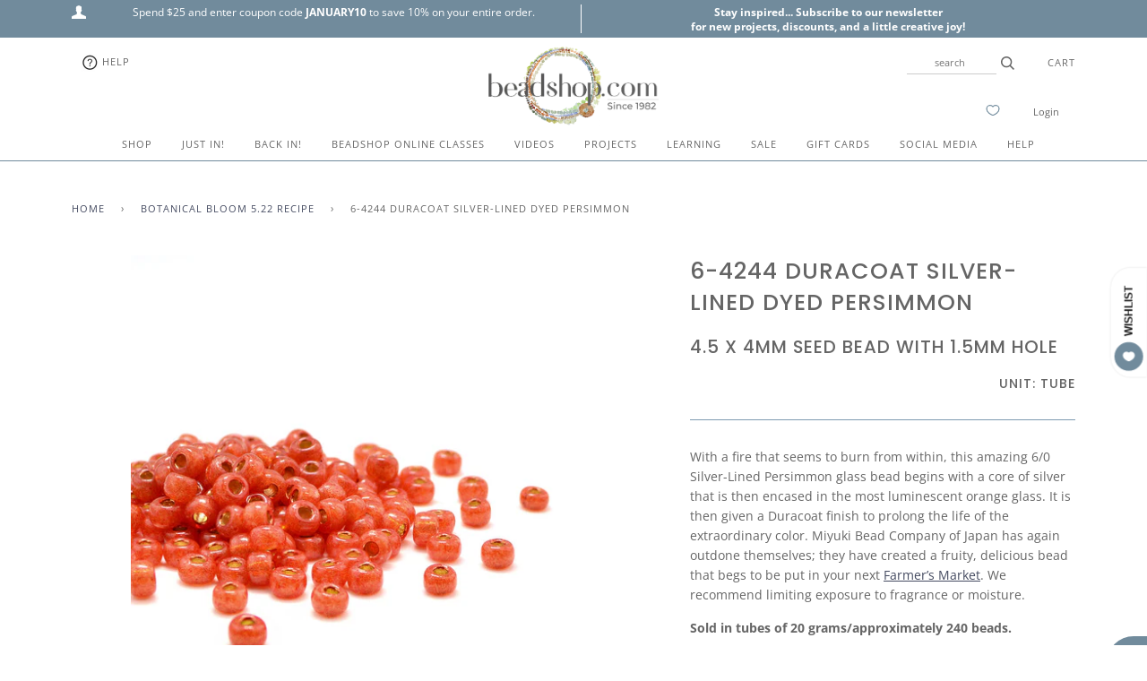

--- FILE ---
content_type: application/javascript; charset=utf-8
request_url: https://searchanise-ef84.kxcdn.com/preload_data.6N8U3M5f5Y.js
body_size: 10861
content:
window.Searchanise.preloadedSuggestions=['large hole beads','tila beads','tierra cast','metal beads','8/0 seed beads','6/0 seed beads','chinese knotting cord','superduo beads','11/0 seed beads','magnetic clasps','leather cord','8/0 miyuki seed beads','regular c-lon','micro c-lon','czechmates tiles','jump rings','ko thread','1.5mm leather cord','chinese knotting cord 0.5 mm','seed beads','picasso beads','silver beads','miyuki seed beads 11/0','nunn design','fine c-lon','5mm leather','memory wire','miyuki tila','czech fire polish glass beads','turquoise beads','o beads','magnetic clasp','briolette gems','bracelet buttons','green girl','shadow beads','tuff cord','little shadows','bugle beads','large hole','crimp beads','sliders for leather','padres beads','roller beads','tribal and trade beads','metal buttons','crimp tubes','4mm beads','craft wire','monthly mix','4mm czech fire polish glass beads','copper beads','silver charms','delica beads','picasso seed beads','bracelet clasps','silver chain','surfer cord','tube beads','miyuki seed beads','spacer beads','czech beads','czech glass buttons','super duo beads','cube beads','tile beads','earring findings','c lon','gemstone beads','transition beads','rondelle beads','gold beads','drop beads','melon beads','waxed linen','tuff cord size 1','6/0 miyuki seed beads','monthly mixes','red beads','6mm beads','fresh water pearls','size 11 delicas','5mm rondelles','sterling silver','blue beads','bracelet charms','magnetic clasps for leather','ear wires','half tila beads','tierra heishi','6/0 picasso seed beads','pink beads','irish waxed linen','popcorn padres','miyuki delica','large hole pearls','2mm beads','end caps','8mm beads','3mm beads','regular clon','macrame projects','zap glue','hematite beads','bead mixes','crimp covers','ultra suede','bead mix','micro c-lon colors','slider beads','bollywood macrame bracelets','matubo beads','glass beads','beading needles','wood beads','leather wrap bracelet','tribal beads','silver buttons','griffin silk','bead caps','wire guardians','green beads','clon regular','padre beads','rose gold','briolette beads','green girl studios','soft flex','bead loom','11/0 miyuki delica','all kits','flat leather','vintage finds collection','pearl beads','superduos beads','flower beads','strap leather','antique copper','tahoe wrap bracelet','black beads','bracelet kits','c-lon regular','indian leather','8mm rondelles','silk thread','c lon regular','6mm czech glass beads','kumihimo projects','wrap bracelet kits','bollywood bracelets','chinese knotting cord 4mm','5mm flat leather','crystal beads','cymbals findings','purple beads','english cuts','heishi beads','czech glass','brass beads','metal seed beads','thread burner','4mm fire polish','aged czech picasso','copper chain','matubo beads 2/0','bead loom projects','dakota stones','fire polish','greek leather','half tila','poetry bracelet project','oval jump rings','gold chain','miyuki delicas 11/0','czech glass drops','english cut beads','big shadows','size 8 seed beads','wheat chain','wrap bracelet','micro clon','1.5mm indian leather','head pins','fine clon','pony beads','vintage finds','happy donuts','yellow beads','5mm strap leather','miyuki cubes','crimp ends','miyuki tila beads','gem stones','big hole beads','little shadows metal beads','antique silver','leather sliders','antique brass','freshwater pearls','6mm melons','tierracast charms','bead retreat','gem duos','love of lydia','project tray inserts','tiny tassels','hana thread','pony express','cord ends','square beads','swarovski crystals','matte beads','tribal heishi','large hole metal beads','trade beads','white beads','seed bead mixes','para wire','orange beads','how to macrame','nunn design collection','monthly bead mixes','1.5mm leather','czech roller beads','half tilas','kimono cord','micro c lon','stone pendants','ko threads','charms and pendants','sterling silver beads','czechmates tile beads','tricks to laddering','barrel beads','amethyst beads','stringing materials','odyssey bracelet project','surfer cord 1.5mm','3mm czech fire polish glass beads','shadows metal beads','duracoat galvanized seed beads','lobster clasp','macrame board','seed beads 8/0','compassion suede','english cut','silk wrap','size 8/0 seed beads','swivel clasp','rose quartz','size 11 seed beads','guru beads','nylon braided cord','leather clasps','miyuki tilas','earring component','metal spacers','bollywood earrings','3mm czech','flexible eye needles','copper charms','mala beads','popcorn padres beads','brick stitch','brass charms','seed beads 6/0','bead board','size 6 seed beads','soft flex collection','jump ring','carrier beads','8mm round beads','bead cap','two hole beads','o beads czech','round beads','seed bead','4 ply irish waxed linen','dragon scales','ladder bracelet','chinese knotting cord 5mm','loom projects','tahoe bracelet','bead retreat info','ashanti saucer','color study','free tip friday','sand cast','spindle beads','end cap','sea glass','african beads','parawire wire','miyuki 6/0 seed beads','wampum beads','rice beads','braided leather','distressed leather','memory wire projects','large beads','tuff cord size 3','pearl knotting','leather wrap bracelet kits','metal pendants','czech tiles','10mm beads','czech mix','end tips','saturn beads','knotting cord','faceted rondelles','thread zap','czech glass beads','seed beads 11/0','hex beads','ghana glass','toggle clasp','crochet projects','magnetic bracelet clasps','11/0 delica beads','herringbone wrap bracelet','bead crochet','peyote stitch','pony express beads','project tray','jasper beads','silver button','transitions beads','15/0 seed beads','west county cuff','earring kits','earring hoops','czech superduo beads','gemduo beads','2mm leather','surfer cord 1.0mm','6mm round beads','tierra charms','10 mm leather','size 15 seed beads','tube bead','french wire','5mm sliders','mosaic wrap bracelet','1mm leather','copper button','flat beads','tierracast beads','nylon cord','mood beads','matte seed beads','miyuki drops','teardrop bauble','czech drops','odyssey bracelet','aged czech picasso beads','1.5 mm leather cord','seed bead mix','leather findings','jewel loom','lobster clasps','bugles beads','circle back chain','2 hole beads','swivel clasps','mini hoop','bronze beads','closed jump rings','miyuki delicas','jade beads','african trade beads','large hole bead','fine line','briolettes beads','infinity stitch','soldered jump rings','crimp bead','skill builder','daisy spacer','hematite 2mm','serpentine beads','6 mm beads','c lon fine','coiled spacers','czech buttons','faceted gemstone beads','memory wire bracelet','brass chain','metallic leather','love of lydia chain','disc beads','faceted beads','5 mm leather','toggle clasps','drops beads','prairie bracelet','c-lon fine','aged wampum beads','1mm leather cord','amazonite beads','aged czech','baroque pearls','labradorite bead','miyuki beads','sisterhood bracelet project','all tilas','rustico chain','sea glass beads','round and round','bead tools','fine line chain','5mm leather strap','faceted drops','in the garden wrap bracelet','goddess bracelet','1.5 leather cord','how to silk wrap','waxed cord','focal beads','heart beads','tila mix','tricks to laddering video','glass buttons','beading thread','pendant bead','coral beads','xuron tools','bead retreat in','leaf beads','5mm clasp','star cut stones','10 mm beads','large hole beads for leather cord','softflex wire','5 wrap tahoe project','transitions beads silver','2/0 matubo beads','color study bracelet','tiny tassel','lava beads','3mm melons','1.5 indian leather','hematite cut cubes','currents beads','moonstone beads','crochet hook','slide tube','west african mix','poetry bracelet','11/0 metal seed beads','wrap bracelets','poetry project','prairie wrap bracelet','design board','tierracast buttons','stretch magic','clamshell end tip','too seed beads','bead crochet project','sixth sense','3mm fire polish','seashore wrap bracelet','aged picasso','gs hypo cement','odyssey projects','classic end tips','itsa lotta leather','round leather','green girl charms','wish list','5mm chinese knotting cord','antique silver chain','zap jewelry glue','evolve crimp','montana blue','deerskin lace','pink seed beads','mirage beads','super duos beads','west county cuff project','cleo clasp','griffin silk size 4','czech o beads','8/0 duracoat galvanized seed beads','string on','earring wires','tuff cord 1','star cut','expedition bracelet','buttons with shank','silver charm','leather strap','8 seed beads','brown beads','vintage beads','cut cubes','tricks to looming','gold metal beads','shank buttons','copper buttons','big eye needles','4 mm beads','leather clasp','how to knot a mala','czech mates tiles','teardrop beads','silver seed beads','copper wire','clamshell end tips','blue seed beads','melons beads','chinese knotting','natural stone beads','bead embroidery','kumihimo cord','paperclip chain','silk cord','leather crimps','circles of','1.5 greek leather','griffin silk size 2','czech rondelles','ear wire','6mm fire polish','fine c lon','heart charms','2mm leather cord','bees wax','griffin silk size 6','tides out','5mm slider','metallic seed beads','monday closeouts','leather components','1.0 leather cord','hammered hoop','color collection purple','men bracelet project','end findings','bugle bead','born yesterday project','10mm leather','herringbone wrap','true 2 2mm czech fire polish beads','coin beads','across cultures','in the garden','cymbal collection','silver metal beads','brass buttons','gold filled','necklace kits','irish linen','miyuki 8/0 seed beads','red seed beads','satin gold','evolve beads','roller bead','opal beads','everything mix','tide\'s out','seashore superduo bracelet','alley mori','swarovski beads','small tassels','gold charms','garnet beads','bollywood bracelet','5mm leather cord','cotton cord','jumbo swivel','3 hole beads','copper clasp','antique brass beads','11/0 miyuki seed beads','hibiscus beads','pathways cuff bracelet','kate\'s favorite wrap','skill builder how to','bead boards','sand cast beads','greek leather cord','just in','tilas beads','rose gold beads','chexx beads','clay beads','parawire non-tarnish','oasis link','african turquoise','heishi bead','metal tube beads','tila beads wrap bracelet','gem duo','hematite rondelles','teal beads','czech seed beads','sisterhood bracelet','collapsible eye needles','i ching coins','8/0 metal seed beads','15 seed beads','nylon 0.5mm braided cord','metal spacer beads','2mm seed beads','lydia chain','stackable ladder bracelet project','potato pearls','bone beads','purple seed beads','japanese seed beads','bead tips','antique copper beads','dakota stone beads','tierra cast beads','clasps for leather','lotus charm','lots of leather','copper charm','gem cubes','danielle wickes','pearl button','free bead pattern','leather bracelet','herringbone wrap bracelet video','silver wire','quarter tilas','oval beads','kate\'s favorite','tila mixes','fancy pants','elastic cord','soft flex wire','czechmate tiles','1.5 mm leather','cuff bracelet','slide clasp','beads with two holes','c-lon micro','rollers beads','round leather cord','leather slider','4mm rondelles','silver spacer beads','8mm chinese knotting cord','s lon','across cultures bracelet','connector beads','indian leather 1.0mm','labradorite beads','pathways cuff bracelet project','leather ends','pi discs','infinity laddering stitch','bead weaving','3 mm beads','fireline thread','java glass','bead storage','silver lined','ashanti saucers all','foldover crimp','bead sizing','string on round','lapis beads','silk wrapping','miyuki delica 11/0','chinese knotting cord 8mm','foldover crimps','turquoise picasso','ribbon crimp','silver tube beads','delica duracoat','silver clasp','tierra cast charms','gold clasp','brass button','wall knot','wire tools','transitions crimp beads','8 mm round beads','chain by the foot','bead tray','regular c lon','pyrite beads','s lon thread','gold seed beads','5mm beads','agate beads','11 seed beads','stretch bracelets','earring wire','keyhole chain','bezel briolette','red jasper','earring project','herringbone ladder','class handouts','6/0 matte seed beads','flower bead','copper findings','french bullion','6mm round','squash blossom','flower child','crimp cover','4mm round','bicone beads','little shadow','pearl mix','4mm round beads','flower button','guru bead','true2 czech','bead strands','heart charm','glass bead','born yesterday','lapis lazuli','miyuki cube beads','metallic beads','tiger eye','wire guardian','silver lined seed beads','dancer earrings','6mm jump rings','crimp tool','jade rings','size 6/0 seed beads','sterling silver wire','look book','waxed irish linen','tierra cast buttons','ghana glass beads','duracoat galvanized','10mm magnetic clasps for leather','antique brass chain','in the garden wrap bracelet project','daisy spacers','2 hole czech glass beads','wire guard','carnelian beads','gold charm','18 gauge wire','mosaic 4 wrap bracelet','beads for leather','kimono cord projects','magnet clasp','5 wrap tahoe','round metal beads','macrame cord','gray beads','leather 5mm','japanese bugle beads','puffy rondelle','circle back','swivel lobster','yellow seed beads','thread zap 2','semi precious beads','chinese knotting cord mm','leaf charm','0.8 chinese knotting cord','silver bead','looming projects','mala bracelet','stone beads','sisterhood kit','wire wrapping','strong point','bead mat','glass button','bar beads','miyuki seed beads 8/0','wooden beads','apple watch','6mm czech fire polish glass beads','miyuki seed beads 6/0','jbb findings','o rings','czechmates bars','blue glass beads','fine c-lon colors','men bracelet','cord end','leather crimp','rose beads','stretch cord','suede cord','8/0 picasso seed beads','4mm czech beads','3mm crimp covers','distressed end caps','apple watch connectors','green seed beads','miyuki drop beads','string on tube','button pearl','beach glass','brick beads','setting the mood','round and round clasp','shell bead','english beading needles','picture jasper','viking knit','0.5 chinese knotting cord','matte metallic','antique copper chain','black leather','entwined bracelet','donut bead','red picasso','czech button','deep dish design board','star beads','5mm rondelle','2/0 seed beads','4mm fire polish glass beads','superduo mix','hypo glue','ashanti saucers','pi disc vintage finds','chinese cord','czech fire polish','triangle beads','8/0 delica beads','feel good','one g thread','flush cutters','memory wire cutters','silver tubes','full moon glass','clear beads','2 mm beads','earrings projects','tila bead','black onyx','7mm rondelles','super duos','gold wire','sterling silver charms','glass pearls','parallel pliers','cymbal kanava','leafy toggle','expedition project','ribbon ends','slide tube clasps','beadshop studio','czech glass button','gemstones beads','quarter tila','5mm round leather','rainbow beads','float necklace','hook clasp','150 seed beads','leather cord ends','8/0 seed bead','niobium ear wires','alley mori projects','slide tubes','pewter beads','tierra daisy','deep dish design tray','5mm leather clasps','crazy lace agate','delica seed beads','hoop earrings','thread snips','size 6 beads','fine bullion','copper jump rings','czech flower','nymo thread','eye pins','spooled silk','picasso seed beads 8/0','miyuki 11/0 seed beads','tahoe wrap bracelet kits','16 gauge wire','natural stone','bird beads','quartz beads','hemp cord','table cut beads','appalachian trail','rice pearls','facebook live','hypo cement','20 gauge wire','goddess bracelet project','evolve crimp beads','rectangle beads','metal tubes','6mm fire polish beads','czech picasso beads','aqua beads','buddha amulet','miyuki spacer beads','gemstones on sale','metal rings','crimp beads for leather','5mm czech rondelles','long beads','gooseberry beads','yellow bead','1 mm leather','6mm czech beads','czech mates','harvest time wrap','czech flower beads','slider bead','aquamarine beads','ckc 5mm','stainless steel','episode notes','8/0 blue seed beads','hammered teardrop','miyuki 11/0 delicas','cross charms','6/0 seed bead','twist beads','8/0 matte seed beads','4mm druks','beaded beads','full tila beads','clon fine','donut beads','saucer beads','tree of life','faceted hematite rondelle','book of kells','stretchy bracelets','miyuki cube','braided cord','brass bead','lantern earrings','brass charm','faceted ovals','poetry in pearls','5mm jump rings','peridot beads','5 chinese knotting cord','water lily','hex bead','setting the mood wrap project','beading wire','trail end bracelet','super duo projects','czech glass rondelles','shank button','bollywood macrame bracelets how to','transition bead','crimp end','barrel bead','chakra beads','nunn design hoop','tribal and trade','bollywood bracelets project','c lon thread','endless love chain','garnet red beads','size 8 seed bead','rat tail','garden wrap bracelet','ultimate design board','fold over crimps','bee charm','aged wampum','4 mm bead','om charms','6mm melon beads','miyuki delica seed beads 11/0','itsy bottle','cuties clasp','pink opal','dakota stone','odyssey bracelet projects','czech drop beads','custom mix','river shannon','fresh water pearls beads','gold button','5mm sliders for leather','brown leather','hammertone ring','links and connectors','pi disc','parawire copper','curated collection','old coin','peyote ombre','mini hoops','o peyote project','gold filled beads','big hole','duo beads','10mm flat leather','strong point bracelet','new england wood','ball chain','metal slider beads','how to wire wrap a briolette','czech tile beads','lotus bead','duo bead','toho seed beads','4mm bead','evil eye','6/0 metal seed beads','brick stitch pattern','leather end caps','tapestry project','bail for pendant','leather 1.5mm','table cut','christmas beads','gold buttons','seed bead 11/0','8 mm beads','hill tribe','leather bracelets','6mm rounds','sterling silver chain','pink leather','large hole gemstones','orange seed beads','boho bracelet','spr3 beads','color study project','2mm czech glass','spacers beads','blue leather','black seed beads','oasis links','christmas tree','push clasp','ckc 8mm','rocaille beads','bead sale','crystal ab','3mm rondelles','8mm czech glass rondelles','surfers cord','pearl knotting project','leafy loop','amber beads','miyuki mix','dog bone','trails end','5mm ribbon end','double drill','hex cut','citrine beads','frosted op glazed rainbow','1 mm leather cord','nunn round hoop','8/0 silver seed beads','flash sale friday','copper seed beads','brick stitch earring','fire polish beads','waxed cotton cord','seed bead with 1.1mm hole','beading chain','peanut beads','sea foam','toho beads','c lon micro','slice of life','miyuki baroque pearl','bracelet kit','wax linen','temple beads','miyuki 8/0 seed bead','crimp tube','end crimp','miyuki 11/0 round seed beads','baroque pearl','rolo chain','czech mixes','tuff cord 2','silicone slider bead','lavender beads','topaz beads','c-lon cord','silk knotting thread','mother of pearl','2 hole superduo','crow beads','beading board','turquoise green','cool luke','special delivery clasp','tin cup','shell beads','24 gauge wire','5 stitch wrap bracelet','little lobster','silver clasps','gray seed beads','recycled glass beads','6 mm czech glass','cord ends for leather','nunn designs','dancer earrings project','glue for leather','white seed beads','in the garden project','grey beads','too 8/0 seed bead','tierracast charm','leather projects','brass clasp','run along chain','mosaic wrap','open jump rings','moon phases','antique silver beads','micro macrame','petite distressed end caps','chain nose pliers','miyuki drop','button clasp','4mm rounds','loom pattern','metal slider','wickes fringe','5mm magnetic clasp','gift card','metal charms','metal bead','yellow jade','halloween beads','miyuki spacers','botswana agate','large hole pearl','home run','kates favorite wrap bracelet','fancy jasper','leather bracelet kits','4mm crystal beads','water garden bracelet','tricks to looming video','matte opaque seed beads','4mm chinese knotting cord','4mm glass beads','blue bead','4mm czech','across cultures bracelet pattern','large hole glass beads','glass drop beads','in place','greek leather 1.5','center drilled ovals','gold plated','green bead','10 mm clasp','15/0 miyuki seed beads','honeycomb beads','how to add thread','distressed end cap','semi precious stones','two lanterns','tierracast button','6mm czech','5mm rondelle beads','bead stopper','bits and pieces project','barrel clasp','infinity stitch laddering','2mm hole beads','shadow beads metal','thai silver','monthly mix projects','super duo','sol gel','bracelet clasp','two hole','3mm round beads','moon button','gold jump rings','chinese knotting cord 0.8mm','cream beads','5mm clasp for leather','8mm czech glass beads','shadows beads','fine weight c-lon','how to ladder','braided leather cord','oval jump ring','tierracast kits','projects for bracelets','sapphire beads','bead crochet how to','brass wire','wrapped link chain','cabachons individually','beader showcase','bead thread','faceted barrel','sage wrap bracelet','nylon thread','zen of stringing','5 leather cord','macrame bracelet','cleo clasps','copper clasps','trail ride','size 11 delica beads','bitty dots','10mm clasp','time will tell','4mm czech glass','sea dive','twisted beads','8mm english cuts','apple watch band','clasp for leather','close outs','fire line','waxed linen cord','distressed denim','3mm ribbon end antique','antique brass clasps','cube bead','warrior serpentine','boho bib','5mm jump ring','lydia bracelet','glass leaves','smooth sailing','gypsy bracelet','string on bead','tube clasp','kate\'s mix','bead aware','bead looming','leather cord 1.5mm','temple spacers','big shadows metal beads','copper bead','gold bead','his hers bff','czech melons','project kits','tila bracelet','slide clasps','czech buttons glass','digital caliper','metal seed bead','medium bullion','knotting tweezers','crimp pliers','glass tube beads','fireline smoke','1.8mm cubes','coiled spacer','brass jump rings','queen size shadow','3 mm czech beads','matte metallic seed beads','head pin','size 8 beads','pro polish pads','tierracast heishi','carved stone','copper rose','crimping beads','too 8/0 round bead','nugget spacer','circle of bronze','miyuki beads 6/0','2.0mm leather','red glass beads','o bead','earring kit','tricks of the trade','6 seed beads','bead trays','home run slider','transition crimp beads','petite petal','danielle wickes fringe discs','made with love charm','black picasso','channel bead','wampum picasso tube beads','temple clasp','rice bead','monthly bead mix','red bead','mustard beads','c-lon micro cord','compadres project','green leather','matubo czech beads','1.5mm round indian leather','silver jump rings','storm series','double drill stones','leather cords','drop bead','end cones','garden path','6/0 blue seed beads','3mm bead','8mm seed beads','magnet clasps','regular c-lon colors','project leather wrap bracelet','hibiscus flower','feather charm','coil jump rings','hana threads','old pottery','db delica','old cameroon beads','wire cutters','trails end project','superduo duets','earring projects','silver shadows','shade bracelet','triangle trays','free tip friday blog','bead patterns','little lobster clasp','clear glass beads','tiger eye beads','book chain','cat beads','matte transparent','the bead table','jbb international','white bead','temperature project','lotta leather','star cut beads','czech rollers','evil eye beads','adding thread to ladder','wrapped link','right angle weave','slider clasp','end of year wrap','miyuki silver','modern woman','copper rings','flexible eye needle','faceted tube','smooth sailing chain','mandala button','silver sliders','new england wood beads','czech picasso','glass charm','ladder bracelets','gray leather','tough cord','lotus charms','leather 1.0mm','picasso mix','looped leather end','tierracast clasp','matte black beads','deep river wrap bracelet','round nose pliers','lobster claw','little shadows antique silver plate','silver chain by the foot','heart button','11/0 round seed beads','miyuki seed','craft wire 26 gauge','run along','round and round clasp hook','round hoops','tea rose','leather crimp bead','tapestry bracelet','seed bead loom','3mm cube beads','20mm leather','0.8mm chinese knotting cord','lariat-style necklace','superlon d thread','22 gauge wire','purple leather','chain silver','netted beads','aventurine beads','transparent seed beads','little lentil chain','project trays','8mm round','gatsby necklace','pathways bracelet','chinese knotting cord 0.4mm','mini mix','color study bracelet project','spacer bead','rondelles 8mm','delicas seed beads','deco wrap','12mm beads','chinese knotting cord 0.5mm','denim blue beads','hill tribe silver','clasps magnetic','moon button glass','ribbon end','crimps for leather','matte gold','dragonfly button','ckc 4mm','bead chain','pica so','wood bead','26 gauge wire','prairie wrap','miyuki 6/0 beads','beloved lotus','ruby beads','infinity laddering','5 mm rondelles','gold clasps','natural leather','3mm fire polish beads','across cultures design','long magatamas','beading mat','large beads with hole','daisy button','capped off','6mm bead','little keyhole chain','matte opaque','earring components','moss agate','bent nose pliers','olive beads','green garnet','janice project','fish beads','red creek jasper','copper head','close out','pewter button','7mm jump rings','family reunion','micro c-lon thread colors','2mm seed bead','cat charm','festival wrap','bracelet designs for men','ok thread','storage container','wood opalite','gem cube','box clasp','cross beads','tribal journey','hydria project','antique gold','cloisonné beads','wire wrapping a bead','matte black','dp drops','elastic cord bracelets','pearl buttons','micro c-lon thread','copper ring','stone disc','2mm round leather cord','rose quartz beads','drop hoops','wildfire thread','matte metallic bronze','bracelet projects','emily miller','ava beads','bead reamer','quarter tila beads','macrame stitch','sun and moon','bird charm','flush cutter','beaded bead','diamond beads','silver pendant','leather wrap','8/0 glass seed beads','miyuki half tila','jardin round','spiral rope','swarovski pearls','4 chinese knotting cord','charms silver','t pins','4mm cubes','emerald beads','fireline crystal','c lon cord','queen shadows','peach beads','miyuki picasso','i ching','color collection brown','end clasp','6mm glass beads','sb3 cubes','crimping tools','flash sale','8/0 green seed beads','ballymaloe bracelet','leather wrap bracelets','alabaster seed beads','out of africa','11/0 matte seed beads','10/0 seed beads','suede leather cord','czech mate tiles','swarovski crystal','year end wrap','large hole stone beads','extender chain','sweater weather','moody blue beads','kate\'s bracelet','crochet beading','timeless treasures necklace','perfect crimp','turquoise seed beads','chevron beads','oval crimp','popcorn padre','slice of life beads','blog post','tierracast crimp','king size shadows hex beads','tapestry looming','watch band','jewelry kits','5mm indian leather','pearl necklace','czech tile','deerskin leather','earth stones','square connector','crystal ab beads','aa c-lon','small swivel','embellished pendant','3mm melon beads','8 chinese knotting cord','illusion cuff','leather strap 5mm','red wood','crescent crimp ends','beloved lotus beads','stitch-in connector','duracoat seed beads','flower jade','ghana beads','big eye needle','silver rings','simplicity chain','macrame beads','cranberry beads','black tourmaline','smoky quartz','ancient clay beads','rondelles 5mm','prairie sliders','miyuki baroque','gemstone chips','live sales products','6mm bugle beads','gemstone rondelles','k o thread','2mm bead','indian leather 1.5mm','kates favorite wrap','kates favorite','0.4 chinese knotting cord','dakota beads','king shadows','family reunion bracelet','serpentine pendants','onyx beads','macrame bracelets','aquamarine celsian','young love','picasso 6/0 beads','navy blue beads','amber mystery','stepping stones','clon micro','gypsy leather','half circle','brittany ketcham','natural silk','glass drops','gunmetal bead','add cord to macrame','tricks to looming and bead weaving','thread zap per','4mm fire','dagger beads','wire earrings','african opal','bead wire','tear drop','janice projects','5 mm chinese knotting cord','off the cuff','parasol caps','beaded chain','float away','end tip','3mm cubes','ladder stitch','my fair lady','fold over crimp','viking knit projects','5mm rondelles beads','bits and pieces','hot pink','large slide tube','knots for leather bracelet','stackable ladder bracelets','beaded braid','tide’s out','clamshell end','organic flat circle','square knot','moon beads','medium hoop','11/0 blue seed beads','size 10 beading needles','sterling silver clasps','distressed gray indian leather','czechmate tile beads','butterfly beads','aged czech seed beads','lon cord','white white padres','hydrangea bracelet','cut cube','o peyote','sisterhood bracelet project\'s','cali beads','4mm gemstone','leather knots','7mm pearls','tierracast ring','buttons silver','silver tube','loop end','8/0 delica seed beads','czechmates tiles picasso','3mm leather','silver findings','rondelles beads','project board','sweater weather project','stitches in time','liver of sulphur','grey leather','1.5mm round leather cord','10mm english cut','matte lapis','quatrefoil beads','bead cone','follow your arrow','czech fire polish glass beads 4mm','czech rondelle','free tip','hammertone rings','green girl buttons','russian blue','fringe earrings','current beads','8mm rondelle','glue in clasps','c-lon thread','4mm jump rings','lotus button','czech leaves','morning song','8/0 seed beads mix','copper shadows','cut beads','large hole gemstone beads','leather crimp beads','7 wrap taos','cobalt blue','metal copper beads','alley cat','triangle seed beads','patterning with stones','1.0mm leather','earring backs','summer tahoe','stone briolettes','nugget beads','miyuki gold','lariat necklace','connector ring','sea dive bracelet','the gs hypo tube cement','0.5mm leather','kumihimo bobbins','ceramic beads','satellite chain','cymbal superduo','1.0mm indian leather','6mm gemstones','5 mm beads','metal tube bead','galvanized beads','star charm','stringing material','apple blossom button','beading loom','sand bar','3mm czech fire polish glass','floating necklace','2mm czech fire polish beads','melon drops','seed beads miyuki 8/0','navy beads','crimping pliers','picasso tila','top drilled beads','ultra thread zap','metal leather sliders','honeycomb button','1.5mm greek leather','deco wrap bracelet','picasso green','11/0 red seed beads','young love bracelet','1 tuff cord','abacus bracelet','2-hole beads','carrier bead bracelet','large glass beads','chips beads','superduos mix','blue tila beads','time will tell project','carved bead','surfer cord projects','mixed beads','white pearls','tin cup necklace','seed bead 6/0','tin cup project','ivory beads','gemstone bead','2 hole honeycomb beads','necklaces project','delica mix','antique silver charms','lever back ear wires','born yesterday-original','blue clon','hammertone dagger','8/0 red seed beads','deer skin lace','small silver beads','amazonite round','brass shadows','round clasp','bead kits','superlon size 18','silver ring','turquoise nuggets','8mm english cut','round glass beads','4mm stone beads','black shadows','highland cuff','hammered hoops','terra agate','8c beads','button silver','fancy tassels','gold findings','snowflake project','boho beauty','5mm braided leather','tahoe 5 wrap bracelet','brass ring','om charm','netted bead','tuff cord size 2','button eyes','ming necklace','for the guys','cymbal clasp','danielle wickes project','black chain','petal beads','marrakesh crimp ends','6mm melon','pathways cuff','4 mm glass','design tray','sea green','pinch beads','be still','cord end crimp','blue c-lon','festival wrap bracelet','6/0 green seed beads','bezel setting','textured bead fringe','cross cultures design','gems pendant','skull beads','leather cord 5mm','seafoam green','brass pendants','antique beads','olive green beads','clam shell crimp','tila bracelet project','6 mm miyuki','loom bracelet','duracoat galvanized silver','2mm leather round cord','4mm leather','2 mm leather','antique brass jump rings','tourmaline stone','tall meadow','2 mm hole beads','adding thread','satin cord','trunk show','bee button','second wind','black leather cord','adventure bracelets','bracelet findings','stopper beads','czech melon beads','metal button','sb18 cubes','krobo beads','rhinestone beads','blue calico','jewelry tools','tassels bronze','tierra daisy spacer','check glass','silk thread f','micro cord','pearl seed beads','bee buttons','turquoise color beads','bead card','05 chinese knotting cord','super lon','lauren hartman','white leather','4mm czech glass beads','free spirit','bali button','chasing hammer','textured tube beads','antique copper clasp','episode from facebook live','miyuki spacer','red garnet','interlude necklace','slides for leather','leather and chain bracelet','leather 1mm','lily project','czech bead','just bead','6mm jump ring','leather end','bead tip','recycled glass','2mm round leather','check glass beads','chinese knot cord','limited edition mix','melon bead','large bead','orange glass beads','glass seed beads','elephant charm','satin gold chain','coin button','rose gold chain','brick stitch bracelet','seed beads 11','nunn round hoops','copper sliders','champagne beads','how to add new thread to laddering','expedition bracelet project','20 mm beads','spring ring clasp','5 wrap bracelet','picasso montana','bead box','hand in hand','crystal copper rainbow','matte transparent 8/0','s clasp','starry night','superduo bracelet','center beads','8/0 seed bead mix','blush tassels','ceylon seed beads','focal bead','potato pearl','sea star','4mm silver beads','knotting mala','extender kit','bracelet for men','brass pendant','beading needle','pendants with stones','seed beads size 6','orange bead','tierracast jump rings','chinese knotting cord 8','sand dollar','long tube beads','beading tools','bangles bracelet','2 mm czech fire beads','pony bead','30mm pi','flat back','buddha bead','antique brass charm','red picasso beads','feel good chain','skyline clasp','tel beads','jumbo rollers','1.0 mm indian leather','light blue beads','seed bead 8/0','sahara sands','fancy pants chain','awl tool','bead ends','pastel beads','black onyx beads','tiny beads','farmers market wrap','small oval','buddha charms','tuff cord 3','open poppy','keyholes chain','fall gourds wrap','distressed pumpkin','sea star wrap','carrier bead','multi strand clasp','sun stone','druks 4mm','chain antique silver','pebble beads','1mm cord','green tila','3mm jump rings','jardin crimp barrels','2 hole beads czech','blue seed bead','gold seed bead','2mm metal beads','freshwater pearl','bead crochet project how to','4mm blue beads','3mm round','czech tube beads','chinese knot','pink pearls','6mm czech fire polish','stretch bracelet','4mm cube','silver spacers','6mm czech glass','seed bead school','metal findings','tierracast rings','mosaic 4 wrap','metal sliders','leather by the yard','english cuts beads','miyuki round 11/0','prairie wrap bracelet project','seed beads size 8','bracelet project','may monthly mix','half circle magnetic clasp','2mm fire polish','10mm leather clasp','memory wire end caps','xuron cutter','duracoat opaque','look books','medium bullion wire','czech 3mm','hematite rondelle','shell button','4mm cube beads','shamballa bracelets','round ring','2mm hematite','5mm round leather cord','end bar','size 10 seed beads','10mm english cut beads','czechmate tile','wire wrap','leather necklace','red leather','shipping charges','picasso seafoam','wax cord','summer moon','teal seed bead','owl babies','mosaic wrap bracelet with tila beads','leather lace','duracoat delica','seed mix','bronze seed beads','special delivery','10mm clasp for leather','flat dots clasp','10/0 delica mix','0.5mm chinese knotting cord','bollywood earrings project','large crimp beads','tigers eye','innovator bracelet','luster stone','antique copper button','3mm czech beads','guitar strap bracelet','superduo mixes','brick bead','jewel loom instructions','glass roller bead','fire polish 6mm','goddess projects','small beads','4/0 seed beads','aged beads','endless love','ethiopian rounds','stones of wisdom','japanese seed beads 6','8/0 round seed beads','in place macrame','blue tila','3mm bugle beads','silver magnetic clasps','new england','tall and handsome clasp','float away necklace','wrap kits','nickel plated','sb4 cubes','leather 2mm','full moon','seashore wrap','midnight holiday','shaped beads','8/0 picasso miyuki seed beads','black pearls','big hole bead','pearl knotting tools','metal tube','boho beads','peanut seed beads','lydia project','night sky bracelet','gold filled chain','java glass beads','czech fire polish glass','6 mm seed bead'];